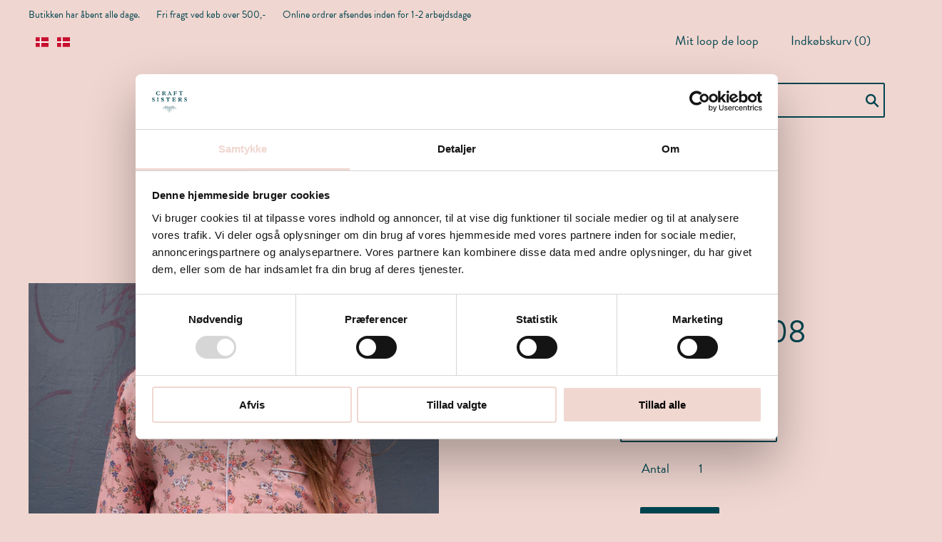

--- FILE ---
content_type: text/css
request_url: https://www.craftsisters.dk/cdn/shop/t/2/assets/custom.scss.css?v=23714545735619678771757316985
body_size: 297
content:
.product-list-item-unavailable{background:#004550}.template-page .page-content{padding:0 30px;max-width:100%;margin:40px auto 0}.template-page .page-content>:not(.highlight){max-width:100%;margin-left:auto;margin-right:auto}.navigation.navigation-desktop .mega-nav-list{display:inline-block;width:calc(100% / 6);padding-right:30px;vertical-align:top}.pagination .next,.pagination .previous,.single-post-pagination .next,.single-post-pagination .previous{padding:10px 0 12px;background:#fff}.pagination li.active,.pagination li:hover,.pagination .next.active,.pagination .next:hover,.pagination .previous.active,.pagination .previous:hover,.single-post-pagination li.active,.single-post-pagination li:hover,.single-post-pagination .next.active,.single-post-pagination .next:hover,.single-post-pagination .previous.active,.single-post-pagination .previous:hover{border-color:#000;background-color:#f0d6d080}.badge_specialpiece{position:absolute;top:-12px;right:-12px;width:75px;height:75px}.template-product .badge_specialpiece{top:15px;right:auto;left:15px;width:90px;height:90px}.badge_sisterhood,.badge_reused{position:absolute;bottom:10px;right:10px;width:75px;height:75px}.template-product .badge_sisterhood,.template-product .badge_reused{bottom:15px;right:15px;width:90px;height:90px}.product-list-item-sizes .size_item:after{content:"-"}.product-list-item-sizes .size_item:last-child:after{content:""}.relatedbytag{margin-top:25px}.relatedbytag strong{text-transform:uppercase;font-size:16px}.relatedbytag_item{margin-top:20px;width:33%;display:inline-block;float:left;font-size:16px}.relatedbytag .product-list-item-title,.relatedbytag .product-list-item-sizes,.relatedbytag .product-price{font-size:16px}.relatedbytag_item a:hover{color:inherit!important}#shopify-section-travelgallery .page-content .the-content,#shopify-section-tradition .page-content .the-content,.projekter .page-content .the-content,.inspiration .page-content .the-content{margin-bottom:45px!important}.product-list-item.gift-card .product-list-item-sizes{visibility:hidden;opacity:0}@media (max-width: 1020px){.header-search-form{width:auto!important}}.product-list-item .collection_addtocart form{margin:0}.product-list-item .collection_addtocart .btn,.product-list-item .collection_addtocart .button{padding:5px 20px}.cart-item .quantity input{border:1px solid #004550}.cart-item .remove{color:#004550;border:1px solid #004550;border-radius:30px;left:0;line-height:24px;height:25px;width:25px;text-align:center;padding-left:2px}.template-collection .temp_sold_out,.template-product .temp_sold_out,.template-collection .textbadge,.template-product .textbadge{text-align:center;width:100%;background:#ffffffb3;padding:10px;position:absolute;left:50%;top:50%;transform:translate(-50%,-50%)}.product-list-item-thumbnail.tempsoldout .product-list-item-unavailable{display:none}.template-collection .product-list-item-unavailable,.product-list-item-unavailable .product-list-item-unavailable{text-align:center;width:100%;background:#ffffffb3;padding:10px;position:absolute;left:50%;top:50%;transform:translate(-50%,-50%);border-radius:0;height:unset;overflow:hidden;right:unset;height:49px}.template-collection .product-list-item-unavailable:after,.product-list-item-unavailable .product-list-item-unavailable:after{color:#004550;font-size:18px;text-transform:none;font-weight:500}.badge_new{right:-12px;width:75px;position:absolute;top:-10px;left:-10px;background:#f0d6d0;padding:10px;width:62px;height:62px;border-radius:50%;text-align:center;line-height:1.4;display:flex;align-items:center;justify-content:center;font-size:.8rem;box-shadow:0 0 3px #00000036}.template-product .badge_new{top:15px;right:15px;left:auto;width:90px;height:90px;font-size:1em}.collection-description{max-width:900px}@media (max-width: 770px){.home-promotion-section .home-promotion{margin:0 30px}}.search-results .title{color:#004550!important;font-size:12px}.home-masonry-feature-title,.home-masonry-feature-subtitle{background:#f0d6d0b3;padding:10px;text-transform:uppercase}.header-tools-wrapper{z-index:1000}
/*# sourceMappingURL=/cdn/shop/t/2/assets/custom.scss.css.map?v=23714545735619678771757316985 */
